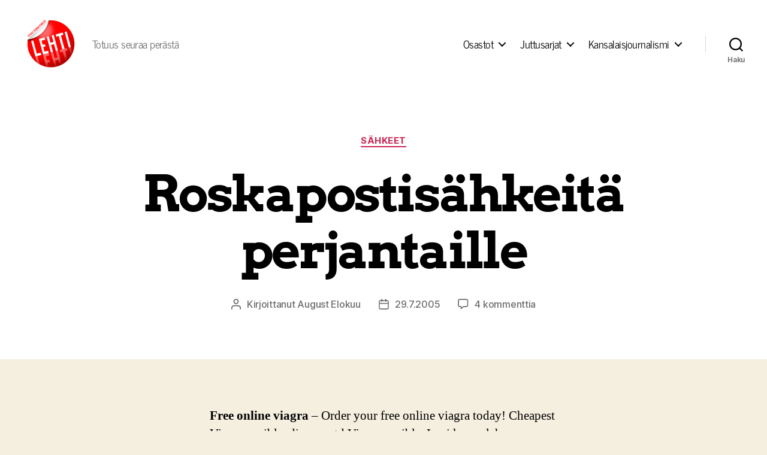

--- FILE ---
content_type: text/css
request_url: https://lehtilehti.fi/wp-content/themes/lehti-child/style.css?ver=1.0.0
body_size: -127
content:
/*
Theme Name: Lehti 2020 Child
Theme URL: http://wpamanuke.com/
Description: Twenty Twenty Child Theme for Lehtilehti
Author: dst
Author URL: http://wpamanuke.com/
Template: twentytwenty
Version: 1.0.0
Text Domain: lehti-twentytwenty-child
*/ 
/* Custom CSS goes after this line */



--- FILE ---
content_type: text/css
request_url: https://lehtilehti.fi/wp-content/plugins/upprev-nytimes-style-next-post-jquery-animated-fly-in-button/styles/upprev.css?ver=3.3.30
body_size: 374
content:
#upprev_box
{
    text-align: left;
    background-color: #fff;
    position: fixed;
    z-index: 9999999;
    padding: 10px 20px 10px 10px;
    border-top: 2px solid #000;
    border-left: 1px solid #f0f0f0;
    -moz-box-shadow: 0 4px 10px #666;
    -webkit-box-shadow: 0 4px 10px #666;
    box-shadow: 0 4px 10px #666;
    -ms-filter: "progid:DXImageTransform.Microsoft.Shadow(Color=#cccccc, direction=270, strength=7)";
    filter: progid:DXImageTransform.Microsoft.Shadow(Color=#cccccc, direction=270, strength=7);
    _position: absolute;
    _top: 0;
}

#upprev_box.rtl
{
    text-align: right;
}

#upprev_box h6
{
    text-transform: uppercase;
    font-size: 10px;
    font-weight: bold;
    font-family: arial,helvetica,sans-serif;
    color: inherit;
    padding: 0;
    margin: 0 0 10px 0;
}

#upprev_box h6 .num
{
    font-size: inherit;
    font-weight: 400;
    font-family: inherit;
    color: #888;
}

#upprev_box .upprev_excerpt p
{
    overflow: hidden;
    margin: 0;
}

#upprev_box a.upprev_thumbnail img
{
    border:0;
    float:left;
    margin:0 10px 5px 0;
}

#upprev_box.rtl a.upprev_thumbnail img
{
    float: right;
    margin: 0 0 5px 10px;
}

#upprev_box div
,#upprev_box div.upprev_thumbnail br
{
    clear: both;
}

#upprev_box h5
{
    margin-top: 0;
}
#upprev_box div.upprev_thumbnail h5
{
    clear: right;
    margin: 0 0 .5em 0;
}
#upprev_box.rtl div.upprev_thumbnail h5
{
    clear: left;
}
#upprev_close
{
    background: #fff url(close.gif) no-repeat 0;
    border: none;
    display: block;
    height: 13px;
    overflow: hidden;
    padding: 0;
    position: absolute;
    right: 5px;
    text-indent: -999em;
    top: 5px;
    width: 13px;
}

#upprev_close.rtl
{
    right: auto;
    left: 5px;
}

#upprev_box p.promote
{
    clear: both;
    color: #888;
    font-size: .9em;
    margin: 0;
    padding-top: 5px;
    text-align: right;
}

